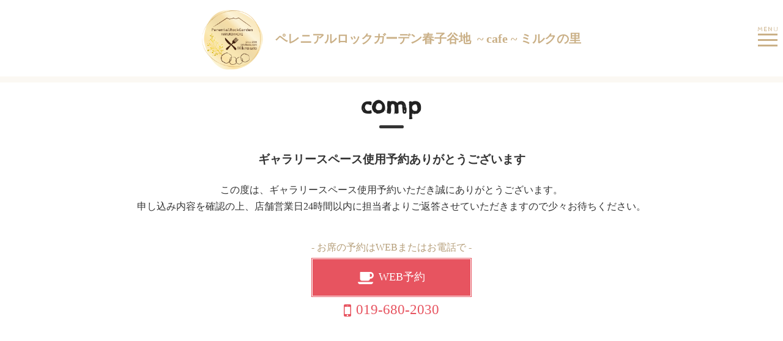

--- FILE ---
content_type: text/html; charset=UTF-8
request_url: https://www.perenialrockgarden369-310.com/entry/comp/
body_size: 7503
content:
<!DOCTYPE html>
<html dir="ltr" lang="ja">
<head>
<meta charset="UTF-8">
<meta name="viewport" content="width=device-width, initial-scale=1, minimum-scale=1, maximum-scale=1, user-scalable=no">
<meta name="format-detection" content="telephone=no">
<meta http-equiv="X-UA-Compatible" content="IE=edge, chrome=1">
<title>ギャラリースペース使用予約完了 | ペレニアルロックガーデン春子谷地 cafe ミルクの里</title>

		<!-- All in One SEO 4.9.2 - aioseo.com -->
	<meta name="robots" content="max-image-preview:large" />
	<link rel="canonical" href="https://www.perenialrockgarden369-310.com/entry/comp/" />
	<meta name="generator" content="All in One SEO (AIOSEO) 4.9.2" />
		<script type="application/ld+json" class="aioseo-schema">
			{"@context":"https:\/\/schema.org","@graph":[{"@type":"BreadcrumbList","@id":"https:\/\/www.perenialrockgarden369-310.com\/entry\/comp\/#breadcrumblist","itemListElement":[{"@type":"ListItem","@id":"https:\/\/www.perenialrockgarden369-310.com#listItem","position":1,"name":"\u30db\u30fc\u30e0","item":"https:\/\/www.perenialrockgarden369-310.com","nextItem":{"@type":"ListItem","@id":"https:\/\/www.perenialrockgarden369-310.com\/entry\/#listItem","name":"\u30ae\u30e3\u30e9\u30ea\u30fc\u30b9\u30da\u30fc\u30b9\u4f7f\u7528\u4e88\u7d04\u30d5\u30a9\u30fc\u30e0"}},{"@type":"ListItem","@id":"https:\/\/www.perenialrockgarden369-310.com\/entry\/#listItem","position":2,"name":"\u30ae\u30e3\u30e9\u30ea\u30fc\u30b9\u30da\u30fc\u30b9\u4f7f\u7528\u4e88\u7d04\u30d5\u30a9\u30fc\u30e0","item":"https:\/\/www.perenialrockgarden369-310.com\/entry\/","nextItem":{"@type":"ListItem","@id":"https:\/\/www.perenialrockgarden369-310.com\/entry\/comp\/#listItem","name":"\u30ae\u30e3\u30e9\u30ea\u30fc\u30b9\u30da\u30fc\u30b9\u4f7f\u7528\u4e88\u7d04\u5b8c\u4e86"},"previousItem":{"@type":"ListItem","@id":"https:\/\/www.perenialrockgarden369-310.com#listItem","name":"\u30db\u30fc\u30e0"}},{"@type":"ListItem","@id":"https:\/\/www.perenialrockgarden369-310.com\/entry\/comp\/#listItem","position":3,"name":"\u30ae\u30e3\u30e9\u30ea\u30fc\u30b9\u30da\u30fc\u30b9\u4f7f\u7528\u4e88\u7d04\u5b8c\u4e86","previousItem":{"@type":"ListItem","@id":"https:\/\/www.perenialrockgarden369-310.com\/entry\/#listItem","name":"\u30ae\u30e3\u30e9\u30ea\u30fc\u30b9\u30da\u30fc\u30b9\u4f7f\u7528\u4e88\u7d04\u30d5\u30a9\u30fc\u30e0"}}]},{"@type":"Organization","@id":"https:\/\/www.perenialrockgarden369-310.com\/#organization","name":"\u30da\u30ec\u30cb\u30a2\u30eb\u30ed\u30c3\u30af\u30ac\u30fc\u30c7\u30f3\u6625\u5b50\u8c37\u5730 cafe \u30df\u30eb\u30af\u306e\u91cc","description":"Just another WordPress site","url":"https:\/\/www.perenialrockgarden369-310.com\/"},{"@type":"WebPage","@id":"https:\/\/www.perenialrockgarden369-310.com\/entry\/comp\/#webpage","url":"https:\/\/www.perenialrockgarden369-310.com\/entry\/comp\/","name":"\u30ae\u30e3\u30e9\u30ea\u30fc\u30b9\u30da\u30fc\u30b9\u4f7f\u7528\u4e88\u7d04\u5b8c\u4e86 | \u30da\u30ec\u30cb\u30a2\u30eb\u30ed\u30c3\u30af\u30ac\u30fc\u30c7\u30f3\u6625\u5b50\u8c37\u5730 cafe \u30df\u30eb\u30af\u306e\u91cc","inLanguage":"ja","isPartOf":{"@id":"https:\/\/www.perenialrockgarden369-310.com\/#website"},"breadcrumb":{"@id":"https:\/\/www.perenialrockgarden369-310.com\/entry\/comp\/#breadcrumblist"},"datePublished":"2019-03-12T18:57:41+09:00","dateModified":"2019-03-23T12:57:35+09:00"},{"@type":"WebSite","@id":"https:\/\/www.perenialrockgarden369-310.com\/#website","url":"https:\/\/www.perenialrockgarden369-310.com\/","name":"\u30da\u30ec\u30cb\u30a2\u30eb\u30ed\u30c3\u30af\u30ac\u30fc\u30c7\u30f3\u6625\u5b50\u8c37\u5730 cafe \u30df\u30eb\u30af\u306e\u91cc","description":"Just another WordPress site","inLanguage":"ja","publisher":{"@id":"https:\/\/www.perenialrockgarden369-310.com\/#organization"}}]}
		</script>
		<!-- All in One SEO -->

<link rel="alternate" title="oEmbed (JSON)" type="application/json+oembed" href="https://www.perenialrockgarden369-310.com/wp-json/oembed/1.0/embed?url=https%3A%2F%2Fwww.perenialrockgarden369-310.com%2Fentry%2Fcomp%2F" />
<link rel="alternate" title="oEmbed (XML)" type="text/xml+oembed" href="https://www.perenialrockgarden369-310.com/wp-json/oembed/1.0/embed?url=https%3A%2F%2Fwww.perenialrockgarden369-310.com%2Fentry%2Fcomp%2F&#038;format=xml" />
<style id='wp-img-auto-sizes-contain-inline-css' type='text/css'>
img:is([sizes=auto i],[sizes^="auto," i]){contain-intrinsic-size:3000px 1500px}
/*# sourceURL=wp-img-auto-sizes-contain-inline-css */
</style>
<link rel='stylesheet' href='https://www.perenialrockgarden369-310.com/wp-content/plugins/instagram-feed/css/sbi-styles.min.css'>
<style id='wp-block-library-inline-css' type='text/css'>
:root{--wp-block-synced-color:#7a00df;--wp-block-synced-color--rgb:122,0,223;--wp-bound-block-color:var(--wp-block-synced-color);--wp-editor-canvas-background:#ddd;--wp-admin-theme-color:#007cba;--wp-admin-theme-color--rgb:0,124,186;--wp-admin-theme-color-darker-10:#006ba1;--wp-admin-theme-color-darker-10--rgb:0,107,160.5;--wp-admin-theme-color-darker-20:#005a87;--wp-admin-theme-color-darker-20--rgb:0,90,135;--wp-admin-border-width-focus:2px}@media (min-resolution:192dpi){:root{--wp-admin-border-width-focus:1.5px}}.wp-element-button{cursor:pointer}:root .has-very-light-gray-background-color{background-color:#eee}:root .has-very-dark-gray-background-color{background-color:#313131}:root .has-very-light-gray-color{color:#eee}:root .has-very-dark-gray-color{color:#313131}:root .has-vivid-green-cyan-to-vivid-cyan-blue-gradient-background{background:linear-gradient(135deg,#00d084,#0693e3)}:root .has-purple-crush-gradient-background{background:linear-gradient(135deg,#34e2e4,#4721fb 50%,#ab1dfe)}:root .has-hazy-dawn-gradient-background{background:linear-gradient(135deg,#faaca8,#dad0ec)}:root .has-subdued-olive-gradient-background{background:linear-gradient(135deg,#fafae1,#67a671)}:root .has-atomic-cream-gradient-background{background:linear-gradient(135deg,#fdd79a,#004a59)}:root .has-nightshade-gradient-background{background:linear-gradient(135deg,#330968,#31cdcf)}:root .has-midnight-gradient-background{background:linear-gradient(135deg,#020381,#2874fc)}:root{--wp--preset--font-size--normal:16px;--wp--preset--font-size--huge:42px}.has-regular-font-size{font-size:1em}.has-larger-font-size{font-size:2.625em}.has-normal-font-size{font-size:var(--wp--preset--font-size--normal)}.has-huge-font-size{font-size:var(--wp--preset--font-size--huge)}.has-text-align-center{text-align:center}.has-text-align-left{text-align:left}.has-text-align-right{text-align:right}.has-fit-text{white-space:nowrap!important}#end-resizable-editor-section{display:none}.aligncenter{clear:both}.items-justified-left{justify-content:flex-start}.items-justified-center{justify-content:center}.items-justified-right{justify-content:flex-end}.items-justified-space-between{justify-content:space-between}.screen-reader-text{border:0;clip-path:inset(50%);height:1px;margin:-1px;overflow:hidden;padding:0;position:absolute;width:1px;word-wrap:normal!important}.screen-reader-text:focus{background-color:#ddd;clip-path:none;color:#444;display:block;font-size:1em;height:auto;left:5px;line-height:normal;padding:15px 23px 14px;text-decoration:none;top:5px;width:auto;z-index:100000}html :where(.has-border-color){border-style:solid}html :where([style*=border-top-color]){border-top-style:solid}html :where([style*=border-right-color]){border-right-style:solid}html :where([style*=border-bottom-color]){border-bottom-style:solid}html :where([style*=border-left-color]){border-left-style:solid}html :where([style*=border-width]){border-style:solid}html :where([style*=border-top-width]){border-top-style:solid}html :where([style*=border-right-width]){border-right-style:solid}html :where([style*=border-bottom-width]){border-bottom-style:solid}html :where([style*=border-left-width]){border-left-style:solid}html :where(img[class*=wp-image-]){height:auto;max-width:100%}:where(figure){margin:0 0 1em}html :where(.is-position-sticky){--wp-admin--admin-bar--position-offset:var(--wp-admin--admin-bar--height,0px)}@media screen and (max-width:600px){html :where(.is-position-sticky){--wp-admin--admin-bar--position-offset:0px}}

/*# sourceURL=wp-block-library-inline-css */
</style><style id='global-styles-inline-css' type='text/css'>
:root{--wp--preset--aspect-ratio--square: 1;--wp--preset--aspect-ratio--4-3: 4/3;--wp--preset--aspect-ratio--3-4: 3/4;--wp--preset--aspect-ratio--3-2: 3/2;--wp--preset--aspect-ratio--2-3: 2/3;--wp--preset--aspect-ratio--16-9: 16/9;--wp--preset--aspect-ratio--9-16: 9/16;--wp--preset--color--black: #000000;--wp--preset--color--cyan-bluish-gray: #abb8c3;--wp--preset--color--white: #ffffff;--wp--preset--color--pale-pink: #f78da7;--wp--preset--color--vivid-red: #cf2e2e;--wp--preset--color--luminous-vivid-orange: #ff6900;--wp--preset--color--luminous-vivid-amber: #fcb900;--wp--preset--color--light-green-cyan: #7bdcb5;--wp--preset--color--vivid-green-cyan: #00d084;--wp--preset--color--pale-cyan-blue: #8ed1fc;--wp--preset--color--vivid-cyan-blue: #0693e3;--wp--preset--color--vivid-purple: #9b51e0;--wp--preset--gradient--vivid-cyan-blue-to-vivid-purple: linear-gradient(135deg,rgb(6,147,227) 0%,rgb(155,81,224) 100%);--wp--preset--gradient--light-green-cyan-to-vivid-green-cyan: linear-gradient(135deg,rgb(122,220,180) 0%,rgb(0,208,130) 100%);--wp--preset--gradient--luminous-vivid-amber-to-luminous-vivid-orange: linear-gradient(135deg,rgb(252,185,0) 0%,rgb(255,105,0) 100%);--wp--preset--gradient--luminous-vivid-orange-to-vivid-red: linear-gradient(135deg,rgb(255,105,0) 0%,rgb(207,46,46) 100%);--wp--preset--gradient--very-light-gray-to-cyan-bluish-gray: linear-gradient(135deg,rgb(238,238,238) 0%,rgb(169,184,195) 100%);--wp--preset--gradient--cool-to-warm-spectrum: linear-gradient(135deg,rgb(74,234,220) 0%,rgb(151,120,209) 20%,rgb(207,42,186) 40%,rgb(238,44,130) 60%,rgb(251,105,98) 80%,rgb(254,248,76) 100%);--wp--preset--gradient--blush-light-purple: linear-gradient(135deg,rgb(255,206,236) 0%,rgb(152,150,240) 100%);--wp--preset--gradient--blush-bordeaux: linear-gradient(135deg,rgb(254,205,165) 0%,rgb(254,45,45) 50%,rgb(107,0,62) 100%);--wp--preset--gradient--luminous-dusk: linear-gradient(135deg,rgb(255,203,112) 0%,rgb(199,81,192) 50%,rgb(65,88,208) 100%);--wp--preset--gradient--pale-ocean: linear-gradient(135deg,rgb(255,245,203) 0%,rgb(182,227,212) 50%,rgb(51,167,181) 100%);--wp--preset--gradient--electric-grass: linear-gradient(135deg,rgb(202,248,128) 0%,rgb(113,206,126) 100%);--wp--preset--gradient--midnight: linear-gradient(135deg,rgb(2,3,129) 0%,rgb(40,116,252) 100%);--wp--preset--font-size--small: 13px;--wp--preset--font-size--medium: 20px;--wp--preset--font-size--large: 36px;--wp--preset--font-size--x-large: 42px;--wp--preset--spacing--20: 0.44rem;--wp--preset--spacing--30: 0.67rem;--wp--preset--spacing--40: 1rem;--wp--preset--spacing--50: 1.5rem;--wp--preset--spacing--60: 2.25rem;--wp--preset--spacing--70: 3.38rem;--wp--preset--spacing--80: 5.06rem;--wp--preset--shadow--natural: 6px 6px 9px rgba(0, 0, 0, 0.2);--wp--preset--shadow--deep: 12px 12px 50px rgba(0, 0, 0, 0.4);--wp--preset--shadow--sharp: 6px 6px 0px rgba(0, 0, 0, 0.2);--wp--preset--shadow--outlined: 6px 6px 0px -3px rgb(255, 255, 255), 6px 6px rgb(0, 0, 0);--wp--preset--shadow--crisp: 6px 6px 0px rgb(0, 0, 0);}:where(.is-layout-flex){gap: 0.5em;}:where(.is-layout-grid){gap: 0.5em;}body .is-layout-flex{display: flex;}.is-layout-flex{flex-wrap: wrap;align-items: center;}.is-layout-flex > :is(*, div){margin: 0;}body .is-layout-grid{display: grid;}.is-layout-grid > :is(*, div){margin: 0;}:where(.wp-block-columns.is-layout-flex){gap: 2em;}:where(.wp-block-columns.is-layout-grid){gap: 2em;}:where(.wp-block-post-template.is-layout-flex){gap: 1.25em;}:where(.wp-block-post-template.is-layout-grid){gap: 1.25em;}.has-black-color{color: var(--wp--preset--color--black) !important;}.has-cyan-bluish-gray-color{color: var(--wp--preset--color--cyan-bluish-gray) !important;}.has-white-color{color: var(--wp--preset--color--white) !important;}.has-pale-pink-color{color: var(--wp--preset--color--pale-pink) !important;}.has-vivid-red-color{color: var(--wp--preset--color--vivid-red) !important;}.has-luminous-vivid-orange-color{color: var(--wp--preset--color--luminous-vivid-orange) !important;}.has-luminous-vivid-amber-color{color: var(--wp--preset--color--luminous-vivid-amber) !important;}.has-light-green-cyan-color{color: var(--wp--preset--color--light-green-cyan) !important;}.has-vivid-green-cyan-color{color: var(--wp--preset--color--vivid-green-cyan) !important;}.has-pale-cyan-blue-color{color: var(--wp--preset--color--pale-cyan-blue) !important;}.has-vivid-cyan-blue-color{color: var(--wp--preset--color--vivid-cyan-blue) !important;}.has-vivid-purple-color{color: var(--wp--preset--color--vivid-purple) !important;}.has-black-background-color{background-color: var(--wp--preset--color--black) !important;}.has-cyan-bluish-gray-background-color{background-color: var(--wp--preset--color--cyan-bluish-gray) !important;}.has-white-background-color{background-color: var(--wp--preset--color--white) !important;}.has-pale-pink-background-color{background-color: var(--wp--preset--color--pale-pink) !important;}.has-vivid-red-background-color{background-color: var(--wp--preset--color--vivid-red) !important;}.has-luminous-vivid-orange-background-color{background-color: var(--wp--preset--color--luminous-vivid-orange) !important;}.has-luminous-vivid-amber-background-color{background-color: var(--wp--preset--color--luminous-vivid-amber) !important;}.has-light-green-cyan-background-color{background-color: var(--wp--preset--color--light-green-cyan) !important;}.has-vivid-green-cyan-background-color{background-color: var(--wp--preset--color--vivid-green-cyan) !important;}.has-pale-cyan-blue-background-color{background-color: var(--wp--preset--color--pale-cyan-blue) !important;}.has-vivid-cyan-blue-background-color{background-color: var(--wp--preset--color--vivid-cyan-blue) !important;}.has-vivid-purple-background-color{background-color: var(--wp--preset--color--vivid-purple) !important;}.has-black-border-color{border-color: var(--wp--preset--color--black) !important;}.has-cyan-bluish-gray-border-color{border-color: var(--wp--preset--color--cyan-bluish-gray) !important;}.has-white-border-color{border-color: var(--wp--preset--color--white) !important;}.has-pale-pink-border-color{border-color: var(--wp--preset--color--pale-pink) !important;}.has-vivid-red-border-color{border-color: var(--wp--preset--color--vivid-red) !important;}.has-luminous-vivid-orange-border-color{border-color: var(--wp--preset--color--luminous-vivid-orange) !important;}.has-luminous-vivid-amber-border-color{border-color: var(--wp--preset--color--luminous-vivid-amber) !important;}.has-light-green-cyan-border-color{border-color: var(--wp--preset--color--light-green-cyan) !important;}.has-vivid-green-cyan-border-color{border-color: var(--wp--preset--color--vivid-green-cyan) !important;}.has-pale-cyan-blue-border-color{border-color: var(--wp--preset--color--pale-cyan-blue) !important;}.has-vivid-cyan-blue-border-color{border-color: var(--wp--preset--color--vivid-cyan-blue) !important;}.has-vivid-purple-border-color{border-color: var(--wp--preset--color--vivid-purple) !important;}.has-vivid-cyan-blue-to-vivid-purple-gradient-background{background: var(--wp--preset--gradient--vivid-cyan-blue-to-vivid-purple) !important;}.has-light-green-cyan-to-vivid-green-cyan-gradient-background{background: var(--wp--preset--gradient--light-green-cyan-to-vivid-green-cyan) !important;}.has-luminous-vivid-amber-to-luminous-vivid-orange-gradient-background{background: var(--wp--preset--gradient--luminous-vivid-amber-to-luminous-vivid-orange) !important;}.has-luminous-vivid-orange-to-vivid-red-gradient-background{background: var(--wp--preset--gradient--luminous-vivid-orange-to-vivid-red) !important;}.has-very-light-gray-to-cyan-bluish-gray-gradient-background{background: var(--wp--preset--gradient--very-light-gray-to-cyan-bluish-gray) !important;}.has-cool-to-warm-spectrum-gradient-background{background: var(--wp--preset--gradient--cool-to-warm-spectrum) !important;}.has-blush-light-purple-gradient-background{background: var(--wp--preset--gradient--blush-light-purple) !important;}.has-blush-bordeaux-gradient-background{background: var(--wp--preset--gradient--blush-bordeaux) !important;}.has-luminous-dusk-gradient-background{background: var(--wp--preset--gradient--luminous-dusk) !important;}.has-pale-ocean-gradient-background{background: var(--wp--preset--gradient--pale-ocean) !important;}.has-electric-grass-gradient-background{background: var(--wp--preset--gradient--electric-grass) !important;}.has-midnight-gradient-background{background: var(--wp--preset--gradient--midnight) !important;}.has-small-font-size{font-size: var(--wp--preset--font-size--small) !important;}.has-medium-font-size{font-size: var(--wp--preset--font-size--medium) !important;}.has-large-font-size{font-size: var(--wp--preset--font-size--large) !important;}.has-x-large-font-size{font-size: var(--wp--preset--font-size--x-large) !important;}
/*# sourceURL=global-styles-inline-css */
</style>

<style id='classic-theme-styles-inline-css' type='text/css'>
/*! This file is auto-generated */
.wp-block-button__link{color:#fff;background-color:#32373c;border-radius:9999px;box-shadow:none;text-decoration:none;padding:calc(.667em + 2px) calc(1.333em + 2px);font-size:1.125em}.wp-block-file__button{background:#32373c;color:#fff;text-decoration:none}
/*# sourceURL=/wp-includes/css/classic-themes.min.css */
</style>
<link rel='stylesheet' href='https://www.perenialrockgarden369-310.com/wp-content/plugins/contact-form-7/includes/css/styles.css'>
<link rel='stylesheet' href='https://www.perenialrockgarden369-310.com/wp-content/plugins/responsive-lightbox-lite/assets/nivo-lightbox/nivo-lightbox.css'>
<link rel='stylesheet' href='https://www.perenialrockgarden369-310.com/wp-content/plugins/responsive-lightbox-lite/assets/nivo-lightbox/themes/default/default.css'>
<link rel='stylesheet' href='https://www.perenialrockgarden369-310.com/wp-content/themes/mytheme/style.css'>
<link rel='stylesheet' href='https://www.perenialrockgarden369-310.com/wp-content/plugins/mts-simple-booking-c/css/mtssb-front.css'>
<script type="text/javascript" src="https://www.perenialrockgarden369-310.com/wp-includes/js/jquery/jquery.min.js" id="jquery-core-js"></script>
<script type="text/javascript" src="https://www.perenialrockgarden369-310.com/wp-includes/js/jquery/jquery-migrate.min.js" id="jquery-migrate-js"></script>
<script type="text/javascript" src="https://www.perenialrockgarden369-310.com/wp-content/plugins/responsive-lightbox-lite/assets/nivo-lightbox/nivo-lightbox.min.js" id="responsive-lightbox-nivo_lightbox-js"></script>
<script type="text/javascript" id="responsive-lightbox-lite-script-js-extra">
/* <![CDATA[ */
var rllArgs = {"script":"nivo_lightbox","selector":"lightbox","custom_events":""};
//# sourceURL=responsive-lightbox-lite-script-js-extra
/* ]]> */
</script>
<script type="text/javascript" src="https://www.perenialrockgarden369-310.com/wp-content/plugins/responsive-lightbox-lite/assets/inc/script.js" id="responsive-lightbox-lite-script-js"></script>
<script type="text/javascript" src="https://www.perenialrockgarden369-310.com/wp-content/themes/mytheme/js/script.min.js" id="script-js"></script>
<link rel="https://api.w.org/" href="https://www.perenialrockgarden369-310.com/wp-json/" /><link rel="alternate" title="JSON" type="application/json" href="https://www.perenialrockgarden369-310.com/wp-json/wp/v2/pages/771" /><link rel="stylesheet" href="https://www.perenialrockgarden369-310.com/wp-content/themes/mytheme/css/entry-comp.css">
<!-- Instagram Feed CSS -->
<style type="text/css">
@media (max-width: 480px) {
  #sb_instagram.sbi_col_3 #sbi_images .sbi_item {
    width: 33.33% !important;
  }
  #sb_instagram .sbi_photo img {
    width: 100% !important;
    background: none !important;
  }
  #sb_instagram .sbi_photo {
    height: 33.33vw !important;
    overflow: hidden;
  }
}
</style>
<link rel="icon" href="https://www.perenialrockgarden369-310.com/wp-content/uploads/2023/06/favicon-150x150.png" sizes="32x32" />
<link rel="icon" href="https://www.perenialrockgarden369-310.com/wp-content/uploads/2023/06/favicon.png" sizes="192x192" />
<link rel="apple-touch-icon" href="https://www.perenialrockgarden369-310.com/wp-content/uploads/2023/06/favicon.png" />
<meta name="msapplication-TileImage" content="https://www.perenialrockgarden369-310.com/wp-content/uploads/2023/06/favicon.png" />
<script>window.jQuery || document.write('<script src="https://www.perenialrockgarden369-310.com/wp-content/themes/mytheme/js/jquery/jquery-3.2.1.min.js"><\/script>')</script>
</head>
<body class="wp-singular page-template-default page page-id-771 page-child parent-pageid-767 wp-theme-mytheme">

  
  <header id="header">

  <div class="flex">
    <h1 id="logo">
      <a href="https://www.perenialrockgarden369-310.com"><img src="https://www.perenialrockgarden369-310.com/wp-content/themes/mytheme/img/common/logo.png" alt="ペレニアルロックガーデン春子谷地 ~ cafe ~ ミルクの里">ペレニアルロックガーデン春子谷地<span class="br">~ cafe ~ ミルクの里</span></a>
    </h1>
    <div id="drawer-menu" class="modal-open">
      <p>MENU</p>
      <ul><li></li><li></li><li></li></ul>
    </div><!-- / #drawer-menu -->
  </div><!-- / .flex -->

  <div class="modal-content">
    <nav id="gnav">
      <ul>
        <li><a href="https://www.perenialrockgarden369-310.com/">home</a></li>
<li><a href="https://www.perenialrockgarden369-310.com/menu/">menu</a></li>
<li><a href="https://www.perenialrockgarden369-310.com/news/">news</a></li>
<li><a href="https://www.perenialrockgarden369-310.com/shop/">shop</a></li>
<li><a href="https://www.perenialrockgarden369-310.com/gallery-space/">gallery space</a></li>
<li><a href="https://www.perenialrockgarden369-310.com/reserve/">reserve</a></li>
<li><a href="https://www.perenialrockgarden369-310.com/gallery/">gallery</a></li>
      </ul>
    </nav><!-- / #gnav -->
  </div><!-- / .modal-content -->

</header><!-- / #header -->
  <main id="content">

    <article>
              <h1 id="page-title">comp</h1>
                    <div id="entry-comp-block" class="inner">
<h2>ギャラリースペース使用予約ありがとうございます</h2>
<p>この度は、ギャラリースペース使用予約いただき誠にありがとうございます。<br>申し込み内容を確認の上、店舗営業日24時間以内に担当者よりご返答させていただきますので少々お待ちください。</p>
</div>          </article>

      <div id="contact-block" class="inner">
    <p>- お席の予約はWEBまたはお電話で -</p>
    <ul>
      <li><a href="https://www.perenialrockgarden369-310.com/reserve/">WEB予約</a></li>
      <li><span class="tel-link">019-680-2030</span></li>
    </ul>
  </div><!-- / #contact-block -->

<div id="map">
<iframe src="https://www.google.com/maps/embed?pb=!1m14!1m8!1m3!1d6131.621813494088!2d141.03050455785132!3d39.78879876390791!3m2!1i1024!2i768!4f13.1!3m3!1m2!1s0x0%3A0x419193a1644f1316!2z44Oa44Os44OL44Ki44Or44Ot44OD44Kv44Ks44O844OH44Oz5pil5a2Q6LC35ZywY2FmZeODn-ODq-OCr-OBrumHjA!5e0!3m2!1sja!2sjp!4v1668517653737!5m2!1sja!2sjp" width="600" height="450" style="border:0;" allowfullscreen="" loading="lazy" referrerpolicy="no-referrer-when-downgrade"></iframe>
</div>

  </main><!-- / #content -->


  <footer>

    <address class="inner">
      <h1>ペレニアルロックガーデン春子谷地<span class="br">~ cafe ~ ミルクの里</span></h1>
      <ul>
        <li>〒020-0683<span class="br">岩手県滝沢市鵜飼花平100-1</span></li>
        <li><span class="tel-link">019-680-2030</span></li>
      </ul>
      <a id="btn-fb" href="https://www.facebook.com/%E3%83%9A%E3%83%AC%E3%83%8B%E3%82%A2%E3%83%AB%E3%83%AD%E3%83%83%E3%82%AF%E3%82%AC%E3%83%BC%E3%83%87%E3%83%B3cafe%E3%83%9F%E3%83%AB%E3%82%AF%E3%81%AE%E9%87%8C-1677799379101199/">最新情報はfacebookを</a>
    </address><!-- / .inner -->

    <div id="fnav">
      <ul class="inner">
        <li><a href="https://www.perenialrockgarden369-310.com/">ホーム</a></li>
<li><a href="https://www.perenialrockgarden369-310.com/menu/">メニュー</a></li>
<li><a href="https://www.perenialrockgarden369-310.com/news/">お知らせ</a></li>
<li><a href="https://www.perenialrockgarden369-310.com/shop/">店舗案内</a></li>
<li><a href="https://www.perenialrockgarden369-310.com/reserve/">ご予約</a></li>
<li><a href="https://www.perenialrockgarden369-310.com/gallery/">ギャラリー</a></li>
<li><a href="https://www.perenialrockgarden369-310.com/privacy/">プライバシーポリシー</a></li>
      </ul><!-- / .inner -->
    </div><!-- / #fnav -->

    <p id="copyright"><small>&copy; <a href="https://www.perenialrockgarden369-310.com">ペレニアルロックガーデン春子谷地 cafe ミルクの里</a></small></p>

  </footer>

  <div id="page-top"><a href="#header"></a></div>

  <script type="speculationrules">
{"prefetch":[{"source":"document","where":{"and":[{"href_matches":"/*"},{"not":{"href_matches":["/wp-*.php","/wp-admin/*","/wp-content/uploads/*","/wp-content/*","/wp-content/plugins/*","/wp-content/themes/mytheme/*","/*\\?(.+)"]}},{"not":{"selector_matches":"a[rel~=\"nofollow\"]"}},{"not":{"selector_matches":".no-prefetch, .no-prefetch a"}}]},"eagerness":"conservative"}]}
</script>
<script>
document.addEventListener( 'wpcf7mailsent', function( event ) {
    if ( '898' == event.detail.contactFormId ) {
        location.replace( '/entry/comp/' );
    }
}, false );
</script>
<!-- Instagram Feed JS -->
<script type="text/javascript">
var sbiajaxurl = "https://www.perenialrockgarden369-310.com/wp-admin/admin-ajax.php";
</script>
<script type="module"  src="https://www.perenialrockgarden369-310.com/wp-content/plugins/all-in-one-seo-pack/dist/Lite/assets/table-of-contents.95d0dfce.js" id="aioseo/js/src/vue/standalone/blocks/table-of-contents/frontend.js-js"></script>
<script type="text/javascript" src="https://www.perenialrockgarden369-310.com/wp-includes/js/dist/hooks.min.js" id="wp-hooks-js"></script>
<script type="text/javascript" src="https://www.perenialrockgarden369-310.com/wp-includes/js/dist/i18n.min.js" id="wp-i18n-js"></script>
<script type="text/javascript" id="wp-i18n-js-after">
/* <![CDATA[ */
wp.i18n.setLocaleData( { 'text direction\u0004ltr': [ 'ltr' ] } );
//# sourceURL=wp-i18n-js-after
/* ]]> */
</script>
<script type="text/javascript" src="https://www.perenialrockgarden369-310.com/wp-content/plugins/contact-form-7/includes/swv/js/index.js" id="swv-js"></script>
<script type="text/javascript" id="contact-form-7-js-translations">
/* <![CDATA[ */
( function( domain, translations ) {
	var localeData = translations.locale_data[ domain ] || translations.locale_data.messages;
	localeData[""].domain = domain;
	wp.i18n.setLocaleData( localeData, domain );
} )( "contact-form-7", {"translation-revision-date":"2025-11-30 08:12:23+0000","generator":"GlotPress\/4.0.3","domain":"messages","locale_data":{"messages":{"":{"domain":"messages","plural-forms":"nplurals=1; plural=0;","lang":"ja_JP"},"This contact form is placed in the wrong place.":["\u3053\u306e\u30b3\u30f3\u30bf\u30af\u30c8\u30d5\u30a9\u30fc\u30e0\u306f\u9593\u9055\u3063\u305f\u4f4d\u7f6e\u306b\u7f6e\u304b\u308c\u3066\u3044\u307e\u3059\u3002"],"Error:":["\u30a8\u30e9\u30fc:"]}},"comment":{"reference":"includes\/js\/index.js"}} );
//# sourceURL=contact-form-7-js-translations
/* ]]> */
</script>
<script type="text/javascript" id="contact-form-7-js-before">
/* <![CDATA[ */
var wpcf7 = {
    "api": {
        "root": "https:\/\/www.perenialrockgarden369-310.com\/wp-json\/",
        "namespace": "contact-form-7\/v1"
    }
};
//# sourceURL=contact-form-7-js-before
/* ]]> */
</script>
<script type="text/javascript" src="https://www.perenialrockgarden369-310.com/wp-content/plugins/contact-form-7/includes/js/index.js" id="contact-form-7-js"></script>

</body>
</html>


--- FILE ---
content_type: text/css
request_url: https://www.perenialrockgarden369-310.com/wp-content/themes/mytheme/style.css
body_size: 486
content:
@charset "utf-8";
/*
Theme Name: mytheme
Author: Link
Author URI: http://www.linkstyle33.com/
Description: オリジナルテーマ
Version: 1.0
*/

/* リセット
----------------------------------------- */
@import url(css/ress.css);

/* 基本設定と共通レイアウト
----------------------------------------- */
@import url(css/style.css);

/* Webフォント
----------------------------------------- */
@import url(css/font-awesome.min.css);
@import url(//fonts.googleapis.com/css?family=Cabin+Sketch);
@import url(//fonts.googleapis.com/earlyaccess/kokoro.css);

--- FILE ---
content_type: text/css
request_url: https://www.perenialrockgarden369-310.com/wp-content/themes/mytheme/css/entry-comp.css
body_size: 774
content:
@charset "utf-8";
/* ======================================================
CSS information

 File Name  : entry-comp.css
 Style Info : 「申し込みフォーム」のCSS
====================================================== */

#entry-comp-block {
  text-align: center;
}

#entry-comp-block h2 {
  margin-bottom: 10px;
  font-size: 1.5rem;
}

#entry-comp-block p br {
  display: none;
}

/* 768px～（タブレット）
------------------------------------------------------ */
@media screen and (min-width: 768px) {

  #entry-comp-block h2 {
    margin-bottom: 15px;
    font-size: 1.7rem;
  }

  #entry-comp-block p br {
    display: block;
  }

}

/* 960px～（パソコン）
------------------------------------------------------ */
@media screen and (min-width: 960px) {

  #entry-comp-block h2 {
    margin-bottom: 20px;
    font-size: 1.9rem;
  }

}

--- FILE ---
content_type: text/css
request_url: https://www.perenialrockgarden369-310.com/wp-content/themes/mytheme/css/style.css
body_size: 3106
content:
@charset "utf-8";
/* ======================================================
CSS information

 File Name  : style.css
 Style Info : 共通スタイル
====================================================== */

/* ress.cssリセット
------------------------------------------------------ */

li {
  list-style: none;
}

/* ベース
---------------------------------------------- */

html {
  overflow-y: scroll;
  font-size: 62.5%; /* 1rem = 10px */
}

body {
  position: relative;
  line-height: 1.7;
  margin: 0;
  font-size: 14px;
  font-size: 1.4rem;
  font-family: "游明朝", "Yu Mincho", "游明朝体", YuMincho, "ヒラギノ明朝 ProN W3", "Hiragino Mincho ProN", "HG明朝E", "ＭＳ Ｐ明朝", serif;
  font-weight: 500;
  color: #333;
  background: #fff;
  word-break: normal;
  word-wrap: break-word;
}

/* レイアウト (モバイルファースト)
---------------------------------------------- */

/* --- 枠 --- */

header {
  position: relative;
  height: 125px;
  border-bottom: solid 10px rgba(209,182,140,.1)
}

main {
  padding-top: 20px;
}

.home main {
  padding-top: 0;
}

.inner {
  margin: auto;
  width: 90%;
}

footer {
  color: #cab087;
}

/* --- ヘッダー内部 --- */

#logo {
  padding: 7px 0 0 7px;
}

#logo a {
  line-height: 1.4;
  display: block;
  text-decoration: none;
  color: #CAB087;
  font-size: 1.4rem;
  font-weight: 600;
  text-align: center;
}

#logo a img {
  display: block;
  margin: 0 auto 5px;
  width: 60px;
}

#logo a .br {
  display: block;
}

#drawer-menu {
  z-index: 9999;
  position: absolute;
  top: 15px;
  right: 7px;
  cursor: pointer;
  margin-left: auto;
  color: #CAB087;
  text-align: center;
}

#drawer-menu.active {
  color: #fff;
}

#drawer-menu p {
  line-height: 1;
  letter-spacing: .1em;
  font-size: 1.1rem;
  font-family: 'Cabin Sketch', cursive;
}

#drawer-menu ul {
  margin-top: -4px;
}

#drawer-menu li {
  display: block;
  margin: 6px auto;
  width: 32px;
  height: 3px;
  background-color: #CAB087;
  -webkit-transition: all .3s ease-in-out;
  -o-transition: all .3s ease-in-out;
  transition: all .3s ease-in-out;
}

#drawer-menu.active li {
  background-color: #fff;
}

#drawer-menu.active li:nth-child(2) {
  opacity: 0;
}

#drawer-menu.active li:nth-child(1) {
  -webkit-transform: translateY(9px) rotate(45deg);
  -ms-transform: translateY(9px) rotate(45deg);
  -o-transform: translateY(9px) rotate(45deg);
  transform: translateY(9px) rotate(45deg);
}

#drawer-menu.active li:nth-child(3) {
  -webkit-transform: translateY(-9px) rotate(-45deg);
  -ms-transform: translateY(-9px) rotate(-45deg);
  -o-transform: translateY(-9px) rotate(-45deg);
  transform: translateY(-9px) rotate(-45deg);
}

.modal-overlay {
  z-index: 2001;
  display: none;
  position: fixed;
  top: 0;
  left: 0;
  width: 100%;
  height: 100%;
  background-color: rgba(202,176,135,.9);
}

.modal-content {
  position: relative;
  display: none;
  z-index: 2002;
  width: 100%;
}

#gnav {
  position: absolute;
  top: 0;
  right: 0;
  bottom: 0;
  left: 0;
  margin: auto;
  width: 220px;
}

#gnav li {
  position: relative;
}

#gnav li a {
  letter-spacing: .1em;
  text-decoration: none;
  display: block;
  color: #fff;
  font-size: 2.5rem;
  font-family: 'Cabin Sketch', cursive;
}

#gnav li a:last-child:before {
  content: '\f178';
  vertical-align: middle;
  padding: 0 .3em 3px 0;
  font-family: 'FontAwesome';
}

/* --- コンテンツ内部 --- */

#page-title {
  position: relative;
  line-height: 1;
  margin-bottom: 50px;
  color: #222;
  font-size: 4rem;
  font-family: 'Cabin Sketch', cursive;
  text-align: center;
}

#page-title:before {
  content: '';
  position: absolute;
  bottom: -15px;
  display: inline-block;
  width: 40px;
  height: 5px;
  left: 50%;
  -webkit-transform: translateX(-50%);
          transform: translateX(-50%);
  background-color: #333;
  border-radius: 2px;
}

.sec-title {
  letter-spacing: .1em;
  position: relative;
  margin-bottom: 15px;
  color: #222;
  font-size: 2.2rem;
  text-align: center;
}

.sec-title:before {
  content: "";
  position: absolute;
  top: 50%;
  left: 0;
  width: 100%;
  border-top: solid 1px #555;
}

.sec-title span {
  position: relative;
  display: inline-block;
  padding: 0 .5em;
  background: #fff;
}

#contact-block {
  margin: 30px auto 20px;
  text-align: center;
}

#contact-block p {
  margin-bottom: 5px;
  color: #b59e79;
  font-size: 1.6rem;
}

#contact-block li:first-child a {
  line-height: 60px;
  display: block;
  text-decoration: none;
  margin: auto;
  max-width: 260px;
  width: 100%;
  color: #fff;
  font-size: 1.8rem;
  background: #E75460;
  box-shadow: 0 0 0 1px #E75460,0 0 0 1px #fff inset;
  -webkit-transition: all .5s ease;
          transition: all .5s ease;
}

#contact-block li:first-child a:hover {
  color: #E75460;
  background: #fff;
  box-shadow: 0 0 0 1px #fff,0 0 0 1px #E75460 inset;
}

#contact-block li:first-child a:before {
  content: '\f0f4';
  vertical-align: middle;
  padding: 0 .3em 7px 0;
  font-size: 2.5rem;
  font-family: 'FontAwesome';
}

#contact-block li:last-child {
  color: #E75460;
  font-size: 2.3rem;
}

#contact-block li:last-child:before {
  content: '\f10b';
  vertical-align: middle;
  padding: 0 .3em 7px 0;
  font-size: 2.8rem;
  font-family: 'FontAwesome';
}

#contact-block li:last-child a {
  color: #E75460 !important;
}

#fb-wrap {
  margin: 0 auto 15px;
  max-width: 500px;
  width: 100%;
}

.fb_iframe_widget,
.fb_iframe_widget span,
.fb_iframe_widget iframe[style] {
  width: 100% !important;
}

#map {
  margin-bottom: 15px;
  border: solid 8px rgba(209,182,140,.1);
}

#map iframe {
  display: block;
  width: 100%;
  aspect-ratio: 16/9;
}

img.shadow {
  box-shadow: 0 12px 3px -3px rgba(0,0,0,.3);
}

img.waku {
  border: solid 5px #fff;
  box-shadow: 0 0 0 2px #eee;
}

/* --- フッター内部 --- */

footer .br {
  display: block;
}

address {
  margin-bottom: 10px !important;
  text-align: center;
}

address h1 {
  position: relative;
  line-height: 1.3;
  margin-bottom: 55px;
  font-size: 1.7rem;
}

address h1:after {
  position: absolute;
  right: 0;
  bottom: -45px;
  left: 0;
  margin: auto;
  content: '';
  width: 130px;
  height: 39px;
  background: url(../img/common/bg-foot-logo.jpg) 0 0 no-repeat;
  background-size: 130px 39px;
}

address ul {
  line-height: 1.5;
  margin-bottom: 5px;
  font-size: 1.3rem;
}

address li:last-child {
  color: #67B837;
  font-size: 2rem;
}

address li:last-child:before {
  content: '\f10b';
  vertical-align: middle;
  padding: 0 .3em 7px 0;
  font-size: 2.5rem;
  font-family: 'FontAwesome';
}

address li:last-child a {
  color: #67B837 !important;
}

#btn-fb {
  line-height: 30px;
  display: block;
  text-decoration: none;
  margin: 0 auto;
  max-width: 200px;
  color: #fff;
  font-size: 1.4rem;
  background: #425F9C;
  border-radius: 6px;
}

#btn-fb:before {
  content: '\f230';
  vertical-align: middle;
  padding: 0 .3em 5px 0;
  font-size: 1.8rem;
  font-family: 'FontAwesome';
}

#fnav {
  text-align: center;
  border-top: dashed 1px rgba(202,176,135,.4);
  border-bottom: dashed 1px rgba(202,176,135,.4);
}

#fnav ul {
  padding: .5em 0;
}

#fnav li {
  line-height: 1;
  display: inline-block;
  padding: 0 1em;
  border-right: solid 1px rgba(202,176,135,.4);
}

#fnav li:first-child {
  padding-left: 0;
}

#fnav li:last-child {
  padding-right: 0;
  border-right: none;
}

#fnav li a {
  display: block;
  text-decoration: none;
  color: #cab087;
  font-size: 1.2rem;
}

#copyright {
  line-height: 30px;
  font-size: 1.2rem;
  text-align: center;
}

#copyright a {
  text-decoration: none;
  color: #cab087;
}

#page-top {
  position: fixed;
  bottom: 25px;
  right: 15px;
}

#page-top a {
  line-height: 50px;
  position: relative;
  display: block;
  text-decoration: none;
  width: 50px;
  color: #fff;
  font-size: 2.5rem;
  text-align: center;
  background: #67B837;
  border-radius: 6px;
  transition: all .3s;
}

#page-top a:after {
  content: "\f106";
  font-family: 'FontAwesome';
}

#page-top a:hover {
  background: #666;
}

/* 768px～（タブレット）
------------------------------------------------------ */
@media screen and (min-width: 768px) {

  /* ベース
  ---------------------------------------------- */

  body {
    font-size: 15px;
    font-size: 1.5rem;
  }

  /* --- 枠 --- */

  header {
    height: 115px;
  }

  .inner {
    width: 95%;
  }

  /* --- ヘッダー内部 --- */

  #logo {
    padding: 16px 0 0 0;
  }

  #logo a {
    line-height: 1;
    font-size: 2rem;
  }

  #logo a img {
    display: inline-block;
    margin: 0 1em 0 0;
    width: 80px;
  }

  #logo a .br {
    display: inline-block;
    padding-left: .5em;
  }

  #drawer-menu {
    top: 35px;
  }

  #gnav {
    width: 260px;
  }

  #gnav li a {
    font-size: 3rem;
  }

  /* --- コンテンツ内部 --- */

  .sec-title {
    margin-bottom: 25px;
    font-size: 2.3rem;
  }

  #contact-block {
    margin: 35px auto 25px;
  }

  #map {
    margin-bottom: 20px;
    border-width: 9px;
  }

  /* --- フッター内部 --- */

  footer .br {
    display: inline-block;
    margin-left: .5em;
  }

  address h1 {
    line-height: 1;
    font-size: 1.9rem;
  }

  address h1:after {
    bottom: -50px;
    width: 150px;
    height: 45px;
    background-size: 150px 45px;
  }

  address ul {
    font-size: 1.4rem;
  }

  address li:last-child {
    font-size: 2.3rem;
  }

  address li:last-child:before {
    padding-bottom: 8px;
    font-size: 2.8rem;
  }

  #fnav ul {
    padding: .6em 0;
  }

  #fnav li a {
    font-size: 1.3rem;
  }

  #copyright {
    font-size: 1.3rem;
  }

}

/* 960px～（パソコン）
------------------------------------------------------ */
@media screen and (min-width: 960px) {

  /* ベース
  ---------------------------------------------- */

  body {
    font-size: 16px;
    font-size: 1.6rem;
  }

  /* --- 枠 --- */

  header {
    height: 135px;
  }

  .inner {
    max-width: 1000px;
    width: 100%;
  }

  /* --- ヘッダー内部 --- */

  #logo a img {
    width: 100px;
  }

  #drawer-menu {
    top: 42px;
  }

  /* --- コンテンツ内部 --- */

  .sec-title {
    margin-bottom: 35px;
    font-size: 2.4rem;
  }

  #contact-block {
    margin: 40px auto 30px;
  }

  #map {
    border-width: 10px;
  }

  /* --- フッター内部 --- */

  address h1 {
    margin-bottom: 60px;
    font-size: 2.1rem;
  }

  address h1:after {
    bottom: -55px;
    width: 170px;
    height: 51px;
    background-size: 170px 51px;
  }

  address li:last-child {
    font-size: 2.6rem;
  }

  address li:last-child:before {
    font-size: 3.1rem;
  }

}

/* リンク
---------------------------------------------- */

a {
  color: #666;
  font-weight: normal;
  text-decoration: none;
  outline: none;
}

a:active,
a:hover {
  text-decoration: underline;
}

/* 汎用
---------------------------------------------- */

* {
  -webkit-box-sizing: border-box;
          box-sizing: border-box;
}

.relative {
  position: relative;
}

img {
  max-width: 100%;
  height: auto;
  vertical-align: middle;
}

h1, h2, h3, h4, h5, h6 {
  font-weight: 600;
}

.left { text-align: left; }
.center { text-align: center; }
.right { text-align: right; }

address { font-style: normal; }

.tel-link a {
  text-decoration: none;
  color: #333 !important;
}

.red {
  color: #ff0000;
}

/* フォーム
---------------------------------------------- */

input[type="text"],
input[type="tel"],
input[type="email"],
select,
textarea {
  padding: .5em;
  width: 100%;
  color: #555;
  font-size: 1.5rem;
  border: solid 1px #ddd;
  border-radius: 4px;
  outline: none;
  background: #fff;
}

textarea {
  height: 150px;
}

input[type="submit"] {
  line-height: 60px;
  display: block;
  text-decoration: none;
  margin: 0 auto 50px;
  max-width: 260px;
  width: 100%;
  color: #fff;
  font-size: 1.8rem;
  background: #67B837;
  box-shadow: 0 0 0 1px #67B837,0 0 0 1px #fff inset;
  transition: all .5s ease;
}

input[type="submit"]:hover {
  color: #67B837;
  background: #fff;
  box-shadow: 0 0 0 1px #fff,0 0 0 1px #67B837 inset;
}

input[type="submit"][disabled] {
  background: rgba(74,72,66,.1);
  box-shadow: 0 0 0 1px #fff,0 0 0 1px rgba(74,72,66,.1) inset;
}

input[type="submit"][disabled]:hover {
  color: #fff;
}


--- FILE ---
content_type: application/javascript
request_url: https://www.perenialrockgarden369-310.com/wp-content/themes/mytheme/js/script.min.js
body_size: 616
content:
jQuery(function(c){c("#drawer-menu").click(function(){if(c(".modal-overlay").is(":animated")){return false;}var e=c(".modal-content");c(this).toggleClass("active");
if(c(this).hasClass("active")){c("body").append('<div class="modal-overlay"></div>');c(".modal-overlay").fadeIn("slow");var e=c(".modal-content");d();c(e).fadeIn("slow");
}else{c(e).fadeOut("slow");c(".modal-overlay").fadeOut("slow",function(){c(".modal-overlay").remove();});}c(window).on("resize",function(){d();});function d(){var g=c(window).width();
var f=(g-c(e).outerWidth(true))/2;}return false;});c("body").click(function(){if(c(".modal-content").is(":visible")){c(".modal-content").fadeOut("slow");
c(".modal-overlay").fadeOut("slow",function(){c(".modal-overlay").remove();});}});c('a[href^="http"]').not('[href*="'+location.host+'"]').attr("target","_blank");
c('a[href*=".pdf"]').attr("target","_blank");var a=navigator.userAgent;if(a.indexOf("iPhone")>0||a.indexOf("Android")>0){c(".tel-link").each(function(){var d=c(this).text();
if(c(this).children().attr("data-tel")){d=c(this).children().data("tel");}c(this).wrapInner('<a href="tel:'+d.replace(/-/g,"")+'"></a>');});}c('a[href^="#"]').click(function(){var f=800;
var e=c(this).attr("href");var g=c(e=="#"||e==""?"html":e);var d=g.offset().top;c("body,html").animate({scrollTop:d},f,"swing");return false;});var b=c("#page-top");
b.hide();c(window).scroll(function(){if(c(this).scrollTop()>100){b.fadeIn();}else{b.fadeOut();}});b.click(function(){c("body,html").animate({scrollTop:0},500);
return false;});});